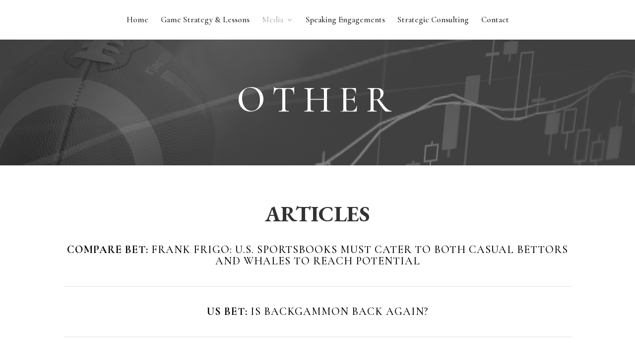

--- FILE ---
content_type: text/css
request_url: https://frankfrigo.com/wp-content/et-cache/45/et-core-unified-deferred-45.min.css?ver=1767815205
body_size: 553
content:
.et_pb_section_3.et_pb_section{background-color:#000000!important}.et_pb_text_12 h2{font-family:'Cormorant Garamond',Georgia,"Times New Roman",serif;text-transform:uppercase;font-size:75px;color:#FFFFFF!important;letter-spacing:0.2em;line-height:1.2em}.et_pb_contact_field_2.et_pb_contact_field .input:focus,.et_pb_contact_field_2.et_pb_contact_field .input[type="checkbox"]:active+label,.et_pb_contact_field_2.et_pb_contact_field .input[type="radio"]:active+label,.et_pb_contact_field_2.et_pb_contact_field .input[type="checkbox"]:checked:active+label i:before,.et_pb_contact_field_2.et_pb_contact_field .input:focus::placeholder{color:#7f7f7f}.et_pb_contact_field_2.et_pb_contact_field .input:focus::-webkit-input-placeholder{color:#7f7f7f}.et_pb_contact_field_2.et_pb_contact_field .input:focus::-moz-placeholder{color:#7f7f7f}.et_pb_contact_field_2.et_pb_contact_field .input:focus::-ms-input-placeholder{color:#7f7f7f}.et_pb_contact_field_2.et_pb_contact_field .input[type="radio"]:checked:active+label i:before{background-color:#7f7f7f}.et_pb_contact_form_0.et_pb_contact_form_container .input,.et_pb_contact_form_0.et_pb_contact_form_container .input::placeholder,.et_pb_contact_form_0.et_pb_contact_form_container .input[type=checkbox]+label,.et_pb_contact_form_0.et_pb_contact_form_container .input[type=radio]+label{font-family:'Cormorant Garamond',Georgia,"Times New Roman",serif;font-weight:700;text-transform:uppercase;letter-spacing:0.2em}.et_pb_contact_form_0.et_pb_contact_form_container .input::-webkit-input-placeholder{font-family:'Cormorant Garamond',Georgia,"Times New Roman",serif;font-weight:700;text-transform:uppercase;letter-spacing:0.2em}.et_pb_contact_form_0.et_pb_contact_form_container .input::-moz-placeholder{font-family:'Cormorant Garamond',Georgia,"Times New Roman",serif;font-weight:700;text-transform:uppercase;letter-spacing:0.2em}.et_pb_contact_form_0.et_pb_contact_form_container .input:-ms-input-placeholder{font-family:'Cormorant Garamond',Georgia,"Times New Roman",serif;font-weight:700;text-transform:uppercase;letter-spacing:0.2em}.et_pb_contact_form_0.et_pb_contact_form_container .input,.et_pb_contact_form_0.et_pb_contact_form_container .input[type="checkbox"]+label i,.et_pb_contact_form_0.et_pb_contact_form_container .input[type="radio"]+label i{border-color:#FFFFFF;border-bottom-width:2px}.et_pb_contact_form_0{max-width:700px}body #page-container .et_pb_section .et_pb_contact_form_0.et_pb_contact_form_container.et_pb_module .et_pb_button{color:#000000!important;border-width:0px!important;border-radius:0px;letter-spacing:0.2em;font-size:14px;font-family:'Cormorant Garamond',Georgia,"Times New Roman",serif!important;font-weight:700!important;text-transform:uppercase!important;background-color:#FFFFFF!important;padding-top:16px!important;padding-right:24px!important;padding-bottom:16px!important;padding-left:24px!important}body #page-container .et_pb_section .et_pb_contact_form_0.et_pb_contact_form_container.et_pb_module .et_pb_button:after{font-size:1.6em}body.et_button_custom_icon #page-container .et_pb_contact_form_0.et_pb_contact_form_container.et_pb_module .et_pb_button:after{font-size:14px}.et_pb_contact_form_0 .input,.et_pb_contact_form_0 .input[type="checkbox"]+label i,.et_pb_contact_form_0 .input[type="radio"]+label i{background-color:RGBA(255,255,255,0)}.et_pb_contact_form_0 .input,.et_pb_contact_form_0 .input[type="checkbox"]+label,.et_pb_contact_form_0 .input[type="radio"]+label,.et_pb_contact_form_0 .input[type="checkbox"]:checked+label i:before,.et_pb_contact_form_0 .input::placeholder{color:#FFFFFF}.et_pb_contact_form_0 .input::-webkit-input-placeholder{color:#FFFFFF}.et_pb_contact_form_0 .input::-moz-placeholder{color:#FFFFFF}.et_pb_contact_form_0 .input::-ms-input-placeholder{color:#FFFFFF}.et_pb_contact_form_0 .et_pb_contact_field .input{padding-right:0px;padding-left:0px}.et_pb_contact_form_0 .input[type="radio"]:checked+label i:before{background-color:#FFFFFF}ul.et_pb_social_media_follow_0 a.icon{border-radius:100px 100px 100px 100px}ul.et_pb_social_media_follow_0 a{border-width:1px;border-color:#FFFFFF}.et_pb_social_media_follow li.et_pb_social_media_follow_network_0 a,.et_pb_social_media_follow li.et_pb_social_media_follow_network_1 a,.et_pb_social_media_follow li.et_pb_social_media_follow_network_2 a{padding-top:4px;padding-right:4px;padding-bottom:4px;padding-left:4px;width:auto;height:auto}.et_pb_contact_form_0.et_pb_contact_form_container.et_pb_module{margin-left:auto!important;margin-right:auto!important}@media only screen and (max-width:980px){.et_pb_text_12 h2{font-size:40px}.et_pb_contact_form_0.et_pb_contact_form_container .input,.et_pb_contact_form_0.et_pb_contact_form_container .input[type="checkbox"]+label i,.et_pb_contact_form_0.et_pb_contact_form_container .input[type="radio"]+label i{border-bottom-width:2px}body #page-container .et_pb_section .et_pb_contact_form_0.et_pb_contact_form_container.et_pb_module .et_pb_button:after{display:inline-block;opacity:0}body #page-container .et_pb_section .et_pb_contact_form_0.et_pb_contact_form_container.et_pb_module .et_pb_button:hover:after{opacity:1}}@media only screen and (max-width:767px){.et_pb_text_12 h2{font-size:24px}.et_pb_contact_form_0.et_pb_contact_form_container .input,.et_pb_contact_form_0.et_pb_contact_form_container .input[type="checkbox"]+label i,.et_pb_contact_form_0.et_pb_contact_form_container .input[type="radio"]+label i{border-bottom-width:2px}body #page-container .et_pb_section .et_pb_contact_form_0.et_pb_contact_form_container.et_pb_module .et_pb_button:after{display:inline-block;opacity:0}body #page-container .et_pb_section .et_pb_contact_form_0.et_pb_contact_form_container.et_pb_module .et_pb_button:hover:after{opacity:1}}